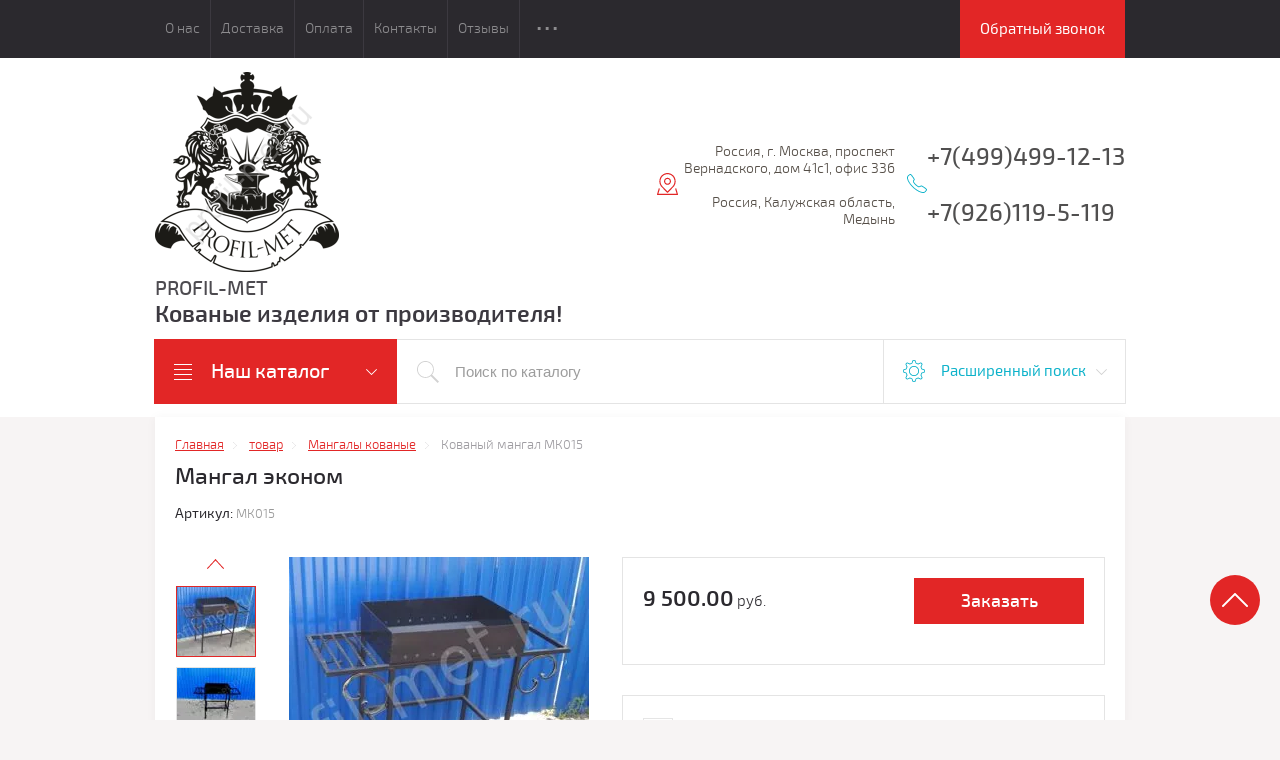

--- FILE ---
content_type: text/html; charset=utf-8
request_url: https://profil-met.ru/magazin/product/kovanyy-mangal-3
body_size: 14537
content:

	<!doctype html>
<html lang="ru">
<head>
<meta charset="utf-8">


<meta name="robots" content="all"/>


<title>Кованый мангал 60х40х85</title>
<meta name="description" content="Кованый мангал эконом класса от производителя профил мет">
<meta name="keywords" content="Кованый мангал 60х40х85, мангальчик кованый, мангал сварной, мангал металлический"><meta name="SKYPE_TOOLBAR" content="SKYPE_TOOLBAR_PARSER_COMPATIBLE">
<meta name="viewport" content="width=device-width, initial-scale=1.0, maximum-scale=1.0, user-scalable=no">
<meta name="format-detection" content="telephone=no">
<meta http-equiv="x-rim-auto-match" content="none">
<meta id="themeColor" name="theme-color" content="">
<link rel="stylesheet" href="/g/css/styles_articles_tpl.css">
<link rel="stylesheet" href="/t/images/css/styles_dop.css">
<script src="/g/libs/jquery/1.10.2/jquery.min.js"></script>
<meta name="yandex-verification" content="dbc7abba29b27a3b" />

            <!-- 46b9544ffa2e5e73c3c971fe2ede35a5 -->
            <script src='/shared/s3/js/lang/ru.js'></script>
            <script src='/shared/s3/js/common.min.js'></script>
        <link rel='stylesheet' type='text/css' href='/shared/s3/css/calendar.css' /><link rel='stylesheet' type='text/css' href='/shared/highslide-4.1.13/highslide.min.css'/>
<script type='text/javascript' src='/shared/highslide-4.1.13/highslide.packed.js'></script>
<script type='text/javascript'>
hs.graphicsDir = '/shared/highslide-4.1.13/graphics/';
hs.outlineType = null;
hs.showCredits = false;
hs.lang={cssDirection:'ltr',loadingText:'Загрузка...',loadingTitle:'Кликните чтобы отменить',focusTitle:'Нажмите чтобы перенести вперёд',fullExpandTitle:'Увеличить',fullExpandText:'Полноэкранный',previousText:'Предыдущий',previousTitle:'Назад (стрелка влево)',nextText:'Далее',nextTitle:'Далее (стрелка вправо)',moveTitle:'Передвинуть',moveText:'Передвинуть',closeText:'Закрыть',closeTitle:'Закрыть (Esc)',resizeTitle:'Восстановить размер',playText:'Слайд-шоу',playTitle:'Слайд-шоу (пробел)',pauseText:'Пауза',pauseTitle:'Приостановить слайд-шоу (пробел)',number:'Изображение %1/%2',restoreTitle:'Нажмите чтобы посмотреть картинку, используйте мышь для перетаскивания. Используйте клавиши вперёд и назад'};</script>
<link rel="icon" href="/favicon.svg" type="image/svg+xml">

<!--s3_require-->
<link rel="stylesheet" href="/g/basestyle/1.0.1/user/user.css" type="text/css"/>
<link rel="stylesheet" href="/g/basestyle/1.0.1/user/user.blue.css" type="text/css"/>
<script type="text/javascript" src="/g/basestyle/1.0.1/user/user.js" async></script>
<!--/s3_require-->

<!--s3_goal-->
<script src="/g/s3/goal/1.0.0/s3.goal.js"></script>
<script>new s3.Goal({map:{"195803":{"goal_id":"195803","object_id":"3333003","event":"submit","system":"metrika","label":"zamerschik","code":"anketa"},"196203":{"goal_id":"196203","object_id":"2924603","event":"submit","system":"metrika","label":"callback_order","code":"anketa"},"196403":{"goal_id":"196403","object_id":"8918203","event":"submit","system":"metrika","label":"rassylka","code":"anketa"},"196603":{"goal_id":"196603","object_id":"8918403","event":"submit","system":"metrika","label":"one_click","code":"anketa"}}, goals: [], ecommerce:[]});</script>
<!--/s3_goal-->

			
		
		
		
			<link rel="stylesheet" type="text/css" href="/g/shop2v2/default/css/theme.less.css">		
			<script type="text/javascript" src="/g/printme.js"></script>
		<script type="text/javascript" src="/g/shop2v2/default/js/tpl.js"></script>
		<script type="text/javascript" src="/g/shop2v2/default/js/baron.min.js"></script>
		
			<script type="text/javascript" src="/g/shop2v2/default/js/shop2.2.js"></script>
		
	<script type="text/javascript">shop2.init({"productRefs": {"225631403":{"zamer":{"cbb6d4d74e6f24c9a5ef10da2c7914e1":["274466603"]},"gabarit":{"1,1x0,85x0,4":["274466603"]},"product_img_title":{"\u043c\u0430\u043d\u0433\u0430\u043b \u043c\u043a015":["274466603"]},"product_img_alt":{"\u041a\u043e\u0432\u0430\u043d\u044b\u0439 \u043c\u0430\u043d\u0433\u0430\u043b":["274466603"]},"l":{"1.1":["274466603"]},"s":{"0.85":["274466603"]},"h":{"0.4":["274466603"]}},"221667803":{"gabarit":{"3,6\u00d71,5 (1,8 \u043f\u0438\u043a\u0430)":["270118203"]},"kalitka":{"0,9\u00d71,5":["270118203"]}},"227265803":{"gabarit":{"2,00x1,80x2,50":["276467403"]}},"227267803":{"gabarit":{"1 \u043a\u0432.\u043c.":["276469403"]}},"898630203":{"gabarit":{"1,2x0,35x2":["1036176603"]}}},"apiHash": {"getPromoProducts":"19040fcc7b6468f756aa6786af134d6c","getSearchMatches":"3bbae6f457621e3858fd039bbc503fca","getFolderCustomFields":"a8c8a9f7f3626506d17c87dc8948cada","getProductListItem":"2df44540839d4c4c919381eeea47c41d","cartAddItem":"bb1789a3c6ff4df4010b170c46cd3144","cartRemoveItem":"e22b95176fef89cba9eab77bb6bb3f16","cartUpdate":"7c585d18d896717ff91a7ca35172b791","cartRemoveCoupon":"543b9661169011e00f17036207cfcef1","cartAddCoupon":"5a717f89b7f9e915adb78e45cbbc9f4b","deliveryCalc":"bf7b449f81f8ad544971ab5eaf5273d9","printOrder":"4617fda21c486fa8e87ec49b54b25137","cancelOrder":"55c488bdf453a95a583b565080deb557","cancelOrderNotify":"67ffd2359208622f34a1bf250202208f","repeatOrder":"ab862bd14a683d96e9256459703b6cc7","paymentMethods":"3c378ea65e0ea716d35ec6aafedf1b95","compare":"f9a83a34e7147f9696a674661d9cf1f2"},"hash": null,"verId": 69340,"mode": "product","step": "","uri": "/magazin","IMAGES_DIR": "/d/","my": {"list_picture_enlarge":true,"accessory":"\u0410\u043a\u0441\u0441\u0435\u0441\u0441\u0443\u0430\u0440\u044b","kit":"\u041d\u0430\u0431\u043e\u0440","recommend":"\u0420\u0435\u043a\u043e\u043c\u0435\u043d\u0434\u0443\u0435\u043c\u044b\u0435","similar":"\u041f\u043e\u0445\u043e\u0436\u0438\u0435","modification":"\u041c\u043e\u0434\u0438\u0444\u0438\u043a\u0430\u0446\u0438\u0438","unique_values":true,"pricelist_options_toggle":true,"mode_catalog":true,"lazy_load_subpages":true},"shop2_cart_order_payments": 3,"cf_margin_price_enabled": 0,"maps_yandex_key":"","maps_google_key":""});</script>
<style type="text/css">.product-item-thumb {width: 180px;}.product-item-thumb .product-image, .product-item-simple .product-image {height: 160px;width: 180px;}.product-item-thumb .product-amount .amount-title {width: 84px;}.product-item-thumb .product-price {width: 130px;}.shop2-product .product-side-l {width: 300px;}.shop2-product .product-image {height: 300px;width: 300px;}.shop2-product .product-thumbnails li {width: 90px;height: 90px;}</style>

     <link rel="stylesheet" href="/t/v163/images/theme1/theme.scss.css">
<!--[if lt IE 10]>
<script src="/g/libs/ie9-svg-gradient/0.0.1/ie9-svg-gradient.min.js"></script>
<script src="/g/libs/jquery-placeholder/2.0.7/jquery.placeholder.min.js"></script>
<script src="/g/libs/jquery-textshadow/0.0.1/jquery.textshadow.min.js"></script>
<script src="/g/s3/misc/ie/0.0.1/ie.js"></script>
<![endif]-->
<!--[if lt IE 9]>
<script src="/g/libs/html5shiv/html5.js"></script>
<![endif]-->
<link rel="stylesheet" href="/t/v163/images/css/site.addons.scss.css">
<link rel="stylesheet" href="/t/v163/images/css/popover_styles.scss.css">
<script src="/t/v163/images/js/seo_dop.js"></script>
<link rel="stylesheet" href="/t/v163/images/css/seo_addons.scss.css">
</head>
<body>
	<div class="top-line-wr">
		<div class="top-line-in">
			<div class="menu-top-wr">
				<div class="menu-top-btn"></div>
				<div class="menu-top-in">
					<div class="menu-blocks">
					<div class="menu-top-btn active"><span>Закрыть</span></div>
											<ul class="menu-top desktopMenu"><li><a href="/o-nas" >О нас</a></li><li><a href="/dostavka" >Доставка</a></li><li><a href="/oplata" >Оплата</a></li><li><a href="/kontakty" >Контакты</a></li><li><a href="/otzyvy" >Отзывы</a></li><li><a href="/montazhnye-raboty" >Монтажные работы</a></li><li><a href="/nashi-raboty" >Наши работы</a></li><li><a href="/prays-list-optovikaam" >Прайс лист опт</a></li></ul>						<div class="mobileMenu-wrap">
		                    <ul class="menu-top mobileMenu">
																																				<li ><a  href="/o-nas">О нас</a>
																																																																																					</li>
																																																	<li ><a  href="/dostavka">Доставка</a>
																																																																																					</li>
																																																	<li ><a  href="/oplata">Оплата</a>
																																																																																					</li>
																																																	<li ><a  href="/kontakty">Контакты</a>
																																																																																					</li>
																																																	<li ><a  href="/otzyvy">Отзывы</a>
																																																																																					</li>
																																																	<li ><a  href="/montazhnye-raboty">Монтажные работы</a>
																																																																																					</li>
																																																	<li ><a  href="/nashi-raboty">Наши работы</a>
																																																																																					</li>
																																																	<li ><a  href="/prays-list-optovikaam">Прайс лист опт</a>
																																																														</li>
							</ul>
						</div>
										</div>
				</div>
			</div>
			<div class="top-line-right">
												<a href="#" class="callback">
								Обратный звонок
							</a>
																	</div>
		</div>
	</div>
	
	<script>
		var panelColor = $('.top-line-wr').css('backgroundColor');
		$('#themeColor').attr('content', panelColor);
	</script>
	
	
	<div class="site-wrapper">
		<header role="banner" class="site-header">
			<div class="site-header-in">
				<div class="company-block clear-self">
											<a class="comapany-logo" href="http://profil-met.ru"  title="На главную страницу"><img src=/thumb/2/4-uF2rkmjeeVBUrEtYHQyg/300r200/d/logo_f2.png alt="PROFIL-MET"></a>
										<div class="comapany-name-wr">
						<div class="comapany-name">
							<a href="http://profil-met.ru"  title="На главную страницу">PROFIL-MET</a>						</div>
						<div class="company-activity">Кованые изделия от производителя!</div>					</div>
				</div>
				<div class="company-contacts">
										<div class="top-address "><span class="address-ico"></span><div class="top-address-block">Россия, г. Москва, проспект Вернадского, дом 41с1, офис 336</div><br/><div class="top-address-block">Россия, Калужская область, Медынь</div>					</div>
															<div class="top-phone">
						<span class="phone-ico"></span>
						<div class="top-phone-block">
													<div><a href="tel:+7(499)499-12-13">+7(499)499-12-13</a></div><br/>
													<div><a href="tel:+7(926)119-5-119">+7(926)119-5-119</a></div><br/>
												</div>
					</div>
										
				</div>
			</div>
		</header> <!-- .site-header -->
		<div class="search-panel-wr clear-self">
			<div class="search-panel-in clear-self">
								<div class="search-panel-left">
					<div class="left-categor-wrapper">
						<div class="left-categor-title">Наш каталог</div>
						<div class="left-nav">
							<div class="left-nav-inner mobile">
								<div class="left-categor-title">Наш каталог</div>
								<div class="waSlideCateg-nav">
									<ul class="left-categor">
																					 											 											 											 																					 												  												  													   <li ><a href="/magazin/folder/kacheli-kovanye">Качели кованые</a>
												  											 											 											 											 																					 												  													   															</li>
																												   												  												  													   <li ><a href="/magazin/folder/mangaly-kovanye">Мангалы кованые</a>
												  											 											 											 											 																					 												  													   															</li>
																												   												  												  													   <li ><a href="/magazin/folder/skameyki-kovanye">Скамейки кованые</a>
												  											 											 											 											 																					 												  													   															</li>
																												   												  												  													   <li ><a href="/magazin/folder/kovanye-mostiki">Кованые мостики</a>
												  											 											 											 											 																					 												  													   															</li>
																												   												  												  													   <li ><a href="/magazin/folder/krylco-iz-metalla">Крыльцо из металла</a>
												  											 											 											 											 																					 												  													   															</li>
																												   												  												  													   <li ><a href="/magazin/folder/kozyrki-kovannye">Козырьки кованые</a>
												  											 											 											 											 																					 												  													   															</li>
																												   												  												  													   <li ><a href="/magazin/folder/stoly-kovanyye">Столы кованые</a>
												  											 											 											 											 																					 												  													   															</li>
																												   												  												  													   <li ><a href="/magazin/folder/loft-mebel">Лофт мебель</a>
												  											 											 											 											 																					 												  													   															</li>
																												   												  												  													   <li ><a href="/magazin/folder/besedki-kovannye">Беседки кованые</a>
												  											 											 											 											 																					 												  													   															</li>
																												   												  												  													   <li ><a href="/magazin/folder/kovanye-perila">Кованые перила</a>
												  											 											 											 											 																					 												  													   															</li>
																												   												  												  													   <li ><a href="/magazin/folder/stoly-i-stulya-kovannye">Стулья кованые и банкетки</a>
												  											 											 											 											 																					 												  													   															</li>
																												   												  												  													   <li ><a href="/magazin/folder/kovanaya-arka">Кованая арка</a>
												  											 											 											 											 																					 												  													   															</li>
																												   												  												  													   <li ><a href="/magazin/folder/kovanye-kresla-kachalki">Кованые кресла-качалки</a>
												  											 											 											 											 																					 												  													   															</li>
																												   												  												  													   <li ><a href="/magazin/folder/gazovyye-yashchiki">Газовые ящики</a>
												  											 											 											 											 																					 												  													   															</li>
																												   												  												  													   <li ><a href="/magazin/folder/kovanyye-urny">Кованые урны</a>
												  											 											 											 											 																					 												  													   															</li>
																												   												  												  													   <li ><a href="/magazin/folder/navesy-iz-polikorbanata">Навесы из поликарбоната</a>
												  											 											 											 											 																					 												  													   															</li>
																												   												  												  													   <li ><a href="/magazin/folder/otkatnyye-vorota">Откатные ворота</a>
												  											 											 											 											 																					 												  													   															</li>
																												   												  												  													   <li ><a href="/magazin/folder/kovanye-vorota">Кованые ворота</a>
												  											 											 											 											 																					 												  													   															</li>
																												   												  												  													   <li ><a href="/magazin/folder/teplicy-iz-polikorbanata">Теплицы из поликарбоната</a>
												  											 											 											 											 																					 												  													   															</li>
																												   												  												  													   <li ><a href="/magazin/folder/drovnitsy">Дровницы</a>
												  											 											 											 											 																														</li>
									</ul>
								</div>
							</div>
							<div class="left-nav-inner desktop">
								<ul class="left-categor"><li><a href="/magazin/folder/kacheli-kovanye" >Качели кованые</a></li><li class="opened active"><a href="/magazin/folder/mangaly-kovanye" >Мангалы кованые</a></li><li><a href="/magazin/folder/skameyki-kovanye" >Скамейки кованые</a></li><li><a href="/magazin/folder/kovanye-mostiki" >Кованые мостики</a></li><li><a href="/magazin/folder/krylco-iz-metalla" >Крыльцо из металла</a></li><li><a href="/magazin/folder/kozyrki-kovannye" >Козырьки кованые</a></li><li><a href="/magazin/folder/stoly-kovanyye" >Столы кованые</a></li><li><a href="/magazin/folder/loft-mebel" >Лофт мебель</a></li><li><a href="/magazin/folder/besedki-kovannye" >Беседки кованые</a></li><li><a href="/magazin/folder/kovanye-perila" >Кованые перила</a></li><li><a href="/magazin/folder/stoly-i-stulya-kovannye" >Стулья кованые и банкетки</a></li><li><a href="/magazin/folder/kovanaya-arka" >Кованая арка</a></li><li><a href="/magazin/folder/kovanye-kresla-kachalki" >Кованые кресла-качалки</a></li><li><a href="/magazin/folder/gazovyye-yashchiki" >Газовые ящики</a></li><li><a href="/magazin/folder/kovanyye-urny" >Кованые урны</a></li><li><a href="/magazin/folder/navesy-iz-polikorbanata" >Навесы из поликарбоната</a></li><li><a href="/magazin/folder/otkatnyye-vorota" >Откатные ворота</a></li><li><a href="/magazin/folder/kovanye-vorota" >Кованые ворота</a></li><li><a href="/magazin/folder/teplicy-iz-polikorbanata" >Теплицы из поликарбоната</a></li><li><a href="/magazin/folder/drovnitsy" >Дровницы</a></li></ul>
							</div>
						</div>
					</div>
				</div>
								<div class="search-panel-right">
					<div class="site-search-wr ">
						<form action="/magazin/search" method="get" enctype="multipart/form-data" class="site-search-form clear-self">
							<input type="submit" class="search-but" value=""/>
							<input type="text" class="search-text" name="s[name]" onBlur="this.placeholder=this.placeholder==''?'Поиск по каталогу':this.placeholder" onFocus="this.placeholder=this.placeholder=='Поиск по каталогу'?'':this.placeholder;" placeholder="Поиск по каталогу" />
						<re-captcha data-captcha="recaptcha"
     data-name="captcha"
     data-sitekey="6LddAuIZAAAAAAuuCT_s37EF11beyoreUVbJlVZM"
     data-lang="ru"
     data-rsize="invisible"
     data-type="image"
     data-theme="light"></re-captcha></form>
					</div>
					<div class="shop-search-block">
	                	<div class="shop-search-btn">Расширенный поиск</div>
							
    
<div class="search-online-store">

	<div class="block-body">
		<form class="dropdown" action="/magazin/search" enctype="multipart/form-data">
			<input type="hidden" name="sort_by" value="">
			
							<div class="field select folder-field">
					<span class="field-title">Выберите категорию:</span><br>
					<select name="s[folder_id]" id="s[folder_id]">
						<option value="">Все</option>
																											                            <option value="72062803" >
	                                 Качели кованые
	                            </option>
	                        														                            <option value="72061003" >
	                                 Мангалы кованые
	                            </option>
	                        														                            <option value="72062603" >
	                                 Скамейки кованые
	                            </option>
	                        														                            <option value="72062203" >
	                                 Кованые мостики
	                            </option>
	                        														                            <option value="222429701" >
	                                 Крыльцо из металла
	                            </option>
	                        														                            <option value="72061403" >
	                                 Козырьки кованые
	                            </option>
	                        														                            <option value="376390403" >
	                                 Столы кованые
	                            </option>
	                        														                            <option value="37487101" >
	                                 Лофт мебель
	                            </option>
	                        														                            <option value="72061603" >
	                                 Беседки кованые
	                            </option>
	                        														                            <option value="72060603" >
	                                 Кованые перила
	                            </option>
	                        														                            <option value="72062403" >
	                                 Стулья кованые и банкетки
	                            </option>
	                        														                            <option value="205607507" >
	                                 Кованая арка
	                            </option>
	                        														                            <option value="72063203" >
	                                 Кованые кресла-качалки
	                            </option>
	                        														                            <option value="153122603" >
	                                 Газовые ящики
	                            </option>
	                        														                            <option value="158820003" >
	                                 Кованые урны
	                            </option>
	                        														                            <option value="72062003" >
	                                 Навесы из поликарбоната
	                            </option>
	                        														                            <option value="340573403" >
	                                 Откатные ворота
	                            </option>
	                        														                            <option value="72066003" >
	                                 Кованые ворота
	                            </option>
	                        														                            <option value="72061803" >
	                                 Теплицы из поликарбоната
	                            </option>
	                        														                            <option value="153704403" >
	                                 Дровницы
	                            </option>
	                        											</select>
				</div>

				<div id="shop2_search_custom_fields"></div>
			
			            <div class="row search_price range_slider_wrapper">
                <div class="row-title">Цена (руб.)</div>
                <div class="price_range_title clear-self">
                	<div class="price_range_title_left">от</div>
                	<div class="price_range_title_right">до</div>
                </div>
                <div class="price_range clear-self">
                    <input name="s[price][min]" type="text" size="5" class="small low" value="0" />
                    <input name="s[price][max]" type="text" size="5" class="small hight" data-max="200000" value="200000" />
                </div>
                <div class="input_range_slider"></div>
            </div>
            
							<div class="field text">
					<label class="field-title" for="s[name]">Название:</label><br>
					<label class="input"><input type="text" name="s[name]" id="s[name]" value=""></label>
				</div>
			
							<div class="field text">
					<label class="field-title" for="s[article">Артикул:</label><br>
					<label class="input"><input type="text" name="s[article]" id="s[article" value=""></label>
				</div>
			
							<div class="field text">
					<label class="field-title" for="search_text">Текст:</label><br>
					<label class="input"><input type="text" name="search_text" id="search_text"  value=""></label>
				</div>
			
						<div id="shop2_search_global_fields">
				
																			</div>
						
							<div class="field select">
					<span class="field-title">Производитель:</span><br>
					<select name="s[vendor_id]">
						<option value="">Все</option>          
	                    	                        <option value="18163803" >came</option>
	                    	                        <option value="38251905" >profil-met</option>
	                    	                        <option value="2708403" >Профиль</option>
	                    					</select>
				</div>
						
			
						
						
											    <div class="field">
				        <div class="field-title">Новинка:</div>
				            				            <select name="s[flags][2]">
				            <option value="">Все</option>
				            <option value="1">да</option>
				            <option value="0">нет</option>
				        </select>
				    </div>
		    												    <div class="field">
				        <div class="field-title">Спецпредложение:</div>
				            				            <select name="s[flags][1]">
				            <option value="">Все</option>
				            <option value="1">да</option>
				            <option value="0">нет</option>
				        </select>
				    </div>
		    				
							<div class="field select">
					<span class="field-title">Результатов на странице:</span>
					<select name="s[products_per_page]">
									            				            				            <option value="5">5</option>
			            				            				            <option value="20" selected="selected">20</option>
			            				            				            <option value="35">35</option>
			            				            				            <option value="50">50</option>
			            				            				            <option value="65">65</option>
			            				            				            <option value="80">80</option>
			            				            				            <option value="95">95</option>
			            					</select>
				</div>
			
			<div class="submit">
				<button type="submit" class="search-btn btn-variant1">Найти</button>
			</div>
		<re-captcha data-captcha="recaptcha"
     data-name="captcha"
     data-sitekey="6LddAuIZAAAAAAuuCT_s37EF11beyoreUVbJlVZM"
     data-lang="ru"
     data-rsize="invisible"
     data-type="image"
     data-theme="light"></re-captcha></form>
	</div>
</div><!-- Search Form -->	                </div>
				</div>
			</div>
		</div>
								<div class="site-container clear-self">
						
			<main role="main" class="site-main">
				<div class="site-main__inner backFon" style="margin-top: 0;margin-right: 0;">
										<div class="path-wrapper">
						<div itemscope="" itemtype="https://schema.org/BreadcrumbList" class="site-path"><span itemscope="" itemprop="itemListElement" itemtype="https://schema.org/ListItem"><a itemprop="item" href="/"><span itemprop="name"><span>Главная</span></span><meta itemprop="position" content="1"></a></span> <span itemscope="" itemprop="itemListElement" itemtype="https://schema.org/ListItem"><a itemprop="item" href="/magazin"><span itemprop="name"><span>товар</span></span><meta itemprop="position" content="2"></a></span> <span itemscope="" itemprop="itemListElement" itemtype="https://schema.org/ListItem"><a itemprop="item" href="/magazin/folder/mangaly-kovanye"><span itemprop="name"><span>Мангалы кованые</span></span><meta itemprop="position" content="2"></a></span> <span>Кованый мангал МК015</span></div>					</div>
										<h1>Мангал эконом</h1>
	<div class="shop2-cookies-disabled shop2-warning hide"></div>
	
	
	
				    
				
				    
				
				    
		
					<div class="shop2-product-mode-wr">
	<form 
		method="post" 
		action="/magazin?mode=cart&amp;action=add" 
		accept-charset="utf-8"
		class="product-shop2 clear-self">

		<input type="hidden" name="kind_id" value="274466603"/>
		<input type="hidden" name="product_id" value="225631403"/>
		<input type="hidden" name="meta" value='{&quot;gabarit&quot;:&quot;1,1x0,85x0,4&quot;,&quot;product_img_title&quot;:&quot;\u043c\u0430\u043d\u0433\u0430\u043b \u043c\u043a015&quot;,&quot;product_img_alt&quot;:&quot;\u041a\u043e\u0432\u0430\u043d\u044b\u0439 \u043c\u0430\u043d\u0433\u0430\u043b&quot;,&quot;l&quot;:&quot;1.1&quot;,&quot;s&quot;:&quot;0.85&quot;,&quot;h&quot;:&quot;0.4&quot;}'/>
		
		
	
					
	
	
					<div class="shop2-product-article"><span>Артикул:</span> МК015</div>
	
			<div class="product-side-wr">
			<div class="product-l-side-wr">
				<div class="product-l-side">
					<div class="product-image" title="Кованый мангал МК015">
												<figure itemprop="associatedMedia">
							<a href="/d/mk015.jpg" itemprop="contentUrl" data-size="800x582">
			                  <img src="/thumb/2/FBw0PTBuCbm4V22W8C_rSg/300r300/d/mk015.jpg" alt="Кованый мангал" title="мангал мк015"  />
			                </a>
			            </figure>
		                		                						<figure itemprop="associatedMedia">
		                   <a href="/d/мангал_сварной_60х40х85.jpg" style="display: none;" itemprop="contentUrl" data-size="800x582">
		                        <img src="/thumb/2/upjE9LgMFII35dHaprD_-g/300r300/d/%D0%BC%D0%B0%D0%BD%D0%B3%D0%B0%D0%BB_%D1%81%D0%B2%D0%B0%D1%80%D0%BD%D0%BE%D0%B9_60%D1%8540%D1%8585.jpg" alt="Кованый мангал" title="мангал мк015" />
		                    </a>
		                </figure>
		                						<figure itemprop="associatedMedia">
		                   <a href="/d/мангал_сварной.jpg" style="display: none;" itemprop="contentUrl" data-size="800x582">
		                        <img src="/thumb/2/8lncmfamJ6xQI0govIzKlw/300r300/d/%D0%BC%D0%B0%D0%BD%D0%B3%D0%B0%D0%BB_%D1%81%D0%B2%D0%B0%D1%80%D0%BD%D0%BE%D0%B9.jpg" alt="Кованый мангал" title="мангал мк015" />
		                    </a>
		                </figure>
		                	                </div>
	                
		            		            <div class="product-thumbnails-wr">
		                <ul class="product-thumbnails">
		                    		                    <li class="active"><a href="/d/mk015.jpg" class="active">
		                      <img src="/thumb/2/1NJxaMIAm-YoLXbVMEEWyQ/78r78/d/mk015.jpg" alt="Кованый мангал" title="мангал мк015" />
		                    </a>
		                    		                    		                        <li>
		                            <a href="/d/мангал_сварной_60х40х85.jpg">
		                                <img src="/thumb/2/URfq2-JxBdQws5wPUdOCiA/78r78/d/%D0%BC%D0%B0%D0%BD%D0%B3%D0%B0%D0%BB_%D1%81%D0%B2%D0%B0%D1%80%D0%BD%D0%BE%D0%B9_60%D1%8540%D1%8585.jpg" alt="Кованый мангал" title="мангал мк015" />
		                            </a>
		                        </li>
		                    		                        <li>
		                            <a href="/d/мангал_сварной.jpg">
		                                <img src="/thumb/2/baoPctWgByo20ndaKJ18ZQ/78r78/d/%D0%BC%D0%B0%D0%BD%D0%B3%D0%B0%D0%BB_%D1%81%D0%B2%D0%B0%D1%80%D0%BD%D0%BE%D0%B9.jpg" alt="Кованый мангал" title="мангал мк015" />
		                            </a>
		                        </li>
		                    		                </ul>
		            </div>
		            				</div>
							</div>

			<div class="product-r-side">
				<div class="product-r-side-top">
					

											<div class="add-form-wr">
							<div class="add-form-left">
								<div class="product-price">
										
										<div class="price-current">
		<strong>9&nbsp;500.00</strong> руб.			</div>
								</div>
								
				

							</div>
							<div class="product-btn">
								
	<div class="btn-variant1 catalog-btn"><span>Заказать</span></div>

															</div>
						</div>
									</div>
				
									    <div class="new_flags" style="padding: 0 0 10px;">
					        					    </div>
					

				<div class="details-product">
							            		            <div class="product-compare-wr">
			<div class="product-compare">
			<label>
				<input type="checkbox" value="274466603"/>
				Добавить к сравнению
			</label>
		</div>
		
</div>

					
 
		
			<ul class="product-options"><li class="even"><div class="option-title">Производитель:</div><div class="option-body"><a href="/magazin/vendor/2708403">Профиль</a></div></li><li class="odd"><div class="option-title">Длина</div><div class="option-body">1.1 м</div></li><li class="even"><div class="option-title">Ширина</div><div class="option-body">0.85 м</div></li><li class="odd"><div class="option-title">Высота</div><div class="option-body">0.4 м</div></li></ul>
	
				</div>
									<div class="yashare">
						<script type="text/javascript" src="https://yandex.st/share/share.js" charset="utf-8"></script>
						
						<style type="text/css">
							div.yashare span.b-share a.b-share__handle img,
							div.yashare span.b-share a.b-share__handle span {
								background-image: url("https://yandex.st/share/static/b-share-icon.png");
							}
						</style>
						
												
						<script type="text/javascript">(function() {
						  if (window.pluso)if (typeof window.pluso.start == "function") return;
						  if (window.ifpluso==undefined) { window.ifpluso = 1;
						    var d = document, s = d.createElement('script'), g = 'getElementsByTagName';
						    s.type = 'text/javascript'; s.charset='UTF-8'; s.async = true;
						    s.src = ('https:' == window.location.protocol ? 'https' : 'http')  + '://share.pluso.ru/pluso-like.js';
						    var h=d[g]('body')[0];
						    h.appendChild(s);
						  }})();</script>
					  	
						<div class="pluso" data-background="transparent" data-options="medium,square,line,horizontal,nocounter,theme=04" data-services="vkontakte,odnoklassniki,facebook,twitter,google"></div>
					</div>
							</div>
		</div>
	<re-captcha data-captcha="recaptcha"
     data-name="captcha"
     data-sitekey="6LddAuIZAAAAAAuuCT_s37EF11beyoreUVbJlVZM"
     data-lang="ru"
     data-rsize="invisible"
     data-type="image"
     data-theme="light"></re-captcha></form><!-- Product -->
		



	<div id="product_tabs" class="shop-product-data">
					<ul class="shop-product-tabs">
				<li class="active-tab"><a href="#shop2-tabs-999">Описание</a></li><li ><a href="#shop2-tabs-1"><span>Параметры</span></a></li><li ><a href="#shop2-tabs-11"><span>Обратный звонок</span></a></li><li ><a href="#shop2-tabs-50">Оплата</a></li><li ><a href="#shop2-tabs-51">Доставка</a></li>
			</ul>

						<div class="shop-product-desc">
								<div class="desc-area active-area" id="shop2-tabs-999">
					<div class="desc-area-body">
						<p>Купив премиальный кованый мангал, вы получаете неповторимый дизайн, высокое качество, вековую надежность. Толщина стенки составляет внушительные 4 мм. Данный мангал изготавливается лучшими мастерами компании profil-met , что подтверждает высокое качество кованого изделия. &nbsp;</p>
					</div>
					<div class="shop2-clear-container"></div>
				</div>
								
								<div class="desc-area " id="shop2-tabs-1">
					<div class="shop2-product-params"><div class="product-params-tr even"><div class="product-params-title">Длина</div><div class="product-params-body">1.1 м</div></div><div class="product-params-tr odd"><div class="product-params-title">Ширина</div><div class="product-params-body">0.85 м</div></div><div class="product-params-tr even"><div class="product-params-title">Высота</div><div class="product-params-body">0.4 м</div></div></div>
					<div class="shop2-clear-container"></div>
				</div>
								
								
				
													
				<div class="desc-area " id="shop2-tabs-11"><p>Выезд замерщика обговаривается по телефону<br />
Вы можете <a href="/obratnyy-zvonok">заказать обратный звонок</a>.</p>

<p><a href="/obratnyy-zvonok"><img alt="Обратный звонок" class="mce-s3-button" src="/thumb/2/vg1F8lx5DtXNWqGJHbEXxw/r/d/buttons%2F1158403.png" /></a></p><div class="shop2-clear-container"></div></div>
				
				
				<div class="desc-area " id="shop2-tabs-01">
                                        <div class="shop2-clear-container"></div>
                </div>
                
													
							<div class="desc-area html_block " id="shop2-tabs-50">
								<p>Предлагаем нашим клиентам удобные способы оплаты заказов:&nbsp;</p>

<ul>
	<li>Оплата наличными</li>
	<li>Оплата по безналичному расчету</li>
</ul>
															</div>
														
							<div class="desc-area html_block " id="shop2-tabs-51">
								<p>Ознакомьтесь с условиями доставки заказов:</p>

<ul>
	<li>Доставка рассчитывается индивидуально, стоимость от 1500 рублей.</li>
	<li>Доставка приобретаемых изделий осуществляется &laquo;до места выгрузки&raquo;.</li>
	<li>Доставка осуществляется транспортом компании, а также транспортными компаниями.</li>
	<li>Доставка осуществляется в течении от 1 до 10 дней с момента подтверждения заказа (при наличии товара на складе). Наши менеджеры согласуют с Вами дату и время доставки.</li>
	<li>Самовывоз осуществляется по адресу: Россия, Калужская область, с. Адуево</li>
</ul>
															</div>
																</div><!-- Product Desc -->
		
				<div class="shop2-clear-container"></div>
	</div>
</div>
<div class="collection-wrap">
		
			<h4 class="shop2-collection-header">
							Похожие
					</h4>
		<div class="shop2-group-kinds">
								
<div class="shop-kind-item">
				<div class="shop-kind-top">
				<div class="kind-image">
										<a href="/magazin/product/vorota-kovannye-pryamye-v009"><img src="/thumb/2/Hkj4kZ_HjDUAMD9T651ImA/80r80/d/vorota__007.jpg" alt="Ворота кованые прямые в009" title="Ворота кованые прямые в009" /></a>
									</div>
				<div class="kind-name">
					<a href="/magazin/product/vorota-kovannye-pryamye-v009">Ворота кованые прямые в009</a>
						                <div class="vendor-name">
						<a href="/magazin/vendor/2708403">Профиль</a>
	                </div>
									</div>
			</div>
			<div class="kind-details">
									<div class="product-price">
							
						
							<div class="price-current">
		<strong>44&nbsp;000.00</strong> руб.			</div>
						
																	</div>
							</div>

	</div>								
<div class="shop-kind-item">
				<div class="shop-kind-top">
				<div class="kind-image">
										<a href="/magazin/product/kovanyy-mangal-kareta-m019"><img src="/thumb/2/IQaGa1WXZB4YOKgvaDTADg/80r80/d/%D0%BE%D1%81%D0%BD.JPG.jpg" alt="Кованый мангал МК021 &quot;Карета&quot;" title="Кованый мангал МК021 &quot;Карета&quot;" /></a>
									</div>
				<div class="kind-name">
					<a href="/magazin/product/kovanyy-mangal-kareta-m019">Кованый мангал МК021 "Карета"</a>
						                <div class="vendor-name">
						<a href="/magazin/vendor/2708403">Профиль</a>
	                </div>
									</div>
			</div>
			<div class="kind-details">
									<div class="product-price">
							
						
							<div class="price-current">
		<strong>65&nbsp;000.00</strong> руб.			</div>
						
																	</div>
							</div>

	</div>								
<div class="shop-kind-item">
				<div class="shop-kind-top">
				<div class="kind-image">
										<a href="/magazin/product/kovanyy-zabor-sekciya-rabica"><img src="/thumb/2/uMxFX9stCXO8jJKNt2npiQ/80r80/d/zabor__4.jpg" alt="Кованый забор (секция рабица) кз004" title="Кованый забор (секция рабица) кз004" /></a>
									</div>
				<div class="kind-name">
					<a href="/magazin/product/kovanyy-zabor-sekciya-rabica">Кованый забор (секция рабица) кз004</a>
						                <div class="vendor-name">
						<a href="/magazin/vendor/2708403">Профиль</a>
	                </div>
									</div>
			</div>
			<div class="kind-details">
									<div class="product-price">
							
						
							<div class="price-current">
		<strong>3&nbsp;500.00</strong> руб.			</div>
						
																	</div>
							</div>

	</div>								
<div class="shop-kind-item">
				<div class="shop-kind-top">
				<div class="kind-image">
										<a href="/magazin/product/kozyrek-kovanyy-kk025"><img src="/thumb/2/puxaf1oijy7EnDJ59iV8WA/80r80/d/SAM__1861.jpg" alt="Козырек кованый кк025" title="Козырек кованый кк025" /></a>
									</div>
				<div class="kind-name">
					<a href="/magazin/product/kozyrek-kovanyy-kk025">Козырек кованый кк025</a>
						                <div class="vendor-name">
						<a href="/magazin/vendor/2708403">Профиль</a>
	                </div>
									</div>
			</div>
			<div class="kind-details">
									<div class="product-price">
							
						
							<div class="price-current">
		<strong>45&nbsp;000.00</strong> руб.			</div>
						
																	</div>
							</div>

	</div>								
<div class="shop-kind-item">
				<div class="shop-kind-top">
				<div class="kind-image">
										<a href="/magazin/product/okonnaya-reshetka-or004"><img src="/thumb/2/r_Edpau8wMNF1MYg6glZoA/80r80/d/reshotki__5.jpg" alt="Оконная решетка ор004" title="Оконная решетка ор004" /></a>
									</div>
				<div class="kind-name">
					<a href="/magazin/product/okonnaya-reshetka-or004">Оконная решетка ор004</a>
						                <div class="vendor-name">
						<a href="/magazin/vendor/2708403">Профиль</a>
	                </div>
									</div>
			</div>
			<div class="kind-details">
									<div class="product-price">
							
						
							<div class="price-current">
		<strong>0.00</strong> руб.			</div>
						
																	</div>
							</div>

	</div>								
<div class="shop-kind-item">
				<div class="shop-kind-top">
				<div class="kind-image">
										<a href="/magazin/product/kovanyy-mangal-mk056"><img src="/thumb/2/pbOsETd5Npzxiocb_hYY9w/80r80/d/20200620_1833301.jpg" alt="Кованый мангал МК056" title="Кованый мангал МК056" /></a>
									</div>
				<div class="kind-name">
					<a href="/magazin/product/kovanyy-mangal-mk056">Кованый мангал МК056</a>
						                <div class="vendor-name">
						<a href="/magazin/vendor/2708403">Профиль</a>
	                </div>
									</div>
			</div>
			<div class="kind-details">
									<div class="product-price">
							
						
							<div class="price-current">
		<strong>24&nbsp;000.00</strong> руб.			</div>
						
																	</div>
							</div>

	</div>					</div>
	</div>


<div class="buy-one-click-form-wr">
	<div class="buy-one-click-form-in" data-api-url="/-/x-api/v1/public/?method=form/postform&param[form_id]=8918403&param[tpl]=global:form.minimal-2.2.39.tpl">
        <div class="close-btn"></div><div class="tpl-anketa" data-api-url="/-/x-api/v1/public/?method=form/postform&param[form_id]=8918403&param[tpl]=global:form.minimal-2.2.39.tpl" data-api-type="form">
			<div class="title">Купить в один клик</div>		<form method="post" action="/magazin" data-s3-anketa-id="8918403">
		<input type="hidden" name="form_id" value="8918403">
		<input type="hidden" name="tpl" value="global:form.minimal-2.2.39.tpl">
		<input type="hidden" name="placeholdered_fields" value="">
									        <div class="tpl-field type-text">
	          	          <div class="field-value">
	          		            	<input  type="hidden" size="30" maxlength="100" value="" name="d[1]"class="productName" />
	            	            	          </div>
	        </div>
	        						        <div class="tpl-field type-text">
	          	          <div class="field-value">
	          		            	<input  type="hidden" size="30" maxlength="100" value="" name="d[2]"class="productLink" />
	            	            	          </div>
	        </div>
	        						        <div class="tpl-field type-text field-required">
	          <div class="field-title">Ваш контактный телефон: <span class="field-required-mark">*</span></div>	          <div class="field-value">
	          		            	<input required  type="text" size="30" maxlength="100" value="" name="d[4]" />
	            	            	          </div>
	        </div>
	        		
		
		<div class="tpl-field tpl-field-button">
			<button type="submit" class="tpl-form-button">Отправить</button>
		</div>

		<re-captcha data-captcha="recaptcha"
     data-name="captcha"
     data-sitekey="6LddAuIZAAAAAAuuCT_s37EF11beyoreUVbJlVZM"
     data-lang="ru"
     data-rsize="invisible"
     data-type="image"
     data-theme="light"></re-captcha></form>
					</div>
        
	</div>
</div>
		<p><a href="javascript:shop2.back()" class="shop2-btn shop2-btn-back">Назад</a></p>

	


	
	</div>
</main> <!-- .site-main -->
		</div>
		<div class="site-container2"></div>

		<footer role="contentinfo" class="site-footer">
			<div class="footer-top">
				<div class="footer-top-contacts">
					<nav class="menu-bot-wr">
						<ul class="menu-bot"><li><a href="/o-nas" >О нас</a></li><li><a href="/dostavka" >Доставка</a></li><li><a href="/oplata" >Оплата</a></li><li><a href="/kontakty" >Контакты</a></li><li><a href="/otzyvy" >Отзывы</a></li><li><a href="/montazhnye-raboty" >Монтажные работы</a></li><li><a href="/nashi-raboty" >Наши работы</a></li><li><a href="/prays-list-optovikaam" >Прайс лист опт</a></li></ul>					</nav>
					<div class="bot-contatcs-wr">
												<div class="bot-address"><span class="address-ico"></span><div class="bot-address-block">Россия, г. Москва, проспект Вернадского, дом 41с1, офис 336</div><br/>Россия, г. Москва, проспект Вернадского, дом 41с1, офис 336					</div>
																		<div class="bot-phone">
							<span class="phone-ico"></span>
							<div class="bot-phone-block">
															<div><a href="tel:+7(499)499-12-13">+7(499)499-12-13</a></div>
															<div><a href="tel:+7(926)119-5-119">+7(926)119-5-119</a></div>
														</div>
						</div>
											</div>
				</div>
				<div class="footer-top-bot">
			        <div class="gr-form-wrap2">
				        <div class="tpl-anketa" data-api-url="/-/x-api/v1/public/?method=form/postform&param[form_id]=2924603&param[tpl]=db:form.minimal.tpl" data-api-type="form">
			<div class="title">Заказать обратный звонок</div>		<form method="post" action="/magazin">
		<input type="hidden" name="form_id" value="db:form.minimal.tpl">
		<input type="hidden" name="tpl" value="db:form.minimal.tpl">
		<input type="hidden" name="placeholdered_fields" value="1">
									        <div class="tpl-field type-text field-required">
	          	          <div class="field-value">
	          		            	<input  type="text" size="30" maxlength="100" value="" name="d[2]" placeholder="Номер телефона" />
	            	            	          </div>
	        </div>
	        		
		
		<div class="tpl-field tpl-field-button">
			<button type="submit" class="tpl-form-button">Заказать</button>
		</div>

		<re-captcha data-captcha="recaptcha"
     data-name="captcha"
     data-sitekey="6LddAuIZAAAAAAuuCT_s37EF11beyoreUVbJlVZM"
     data-lang="ru"
     data-rsize="invisible"
     data-type="image"
     data-theme="light"></re-captcha></form>
					</div>
					</div>
									    <div class="soc-block">
					    			            			                <a rel="nofollow" target="_blank" href="https://vk.com/profilmet">
			                	<img src=/thumb/2/XetkfQvnk1mGC-Warb1C1w/30c30/d/soc-ico3.png alt="ВКонтакте">
			                </a>
			            <br>
			            <a style="font-size:12px;width:auto;height:auto;" href="/magazin/folder/mangaly-kovanye">Кованые мангалы</a><br>
			            <a style="font-size:12px;width:auto;height:auto;" href="/magazin/folder/skameyki-kovanye">Кованые скамейки</a><br>
			            <a style="font-size:12px;width:auto;height:auto;" href="/magazin/folder/kacheli-kovanye">Кованые качели</a>
			        </div>
			        			        <div>
			        	<b>Способы оплаты</b><br>
			        	<img src="/t/images/pastedimage0.png" width="150px" alt="Способы оплаты">
			        </div>
				</div>
			</div>
			<div class="footer-bot">
		        <div class="site-name">
															<p>Copyright &copy; 1993-2025</p>
				</div>
				<div class="site-counters"><!-- Yandex.Metrika counter -->
<script type="text/javascript" >
   (function(m,e,t,r,i,k,a){m[i]=m[i]||function(){(m[i].a=m[i].a||[]).push(arguments)};
   m[i].l=1*new Date();
   for (var j = 0; j < document.scripts.length; j++) {if (document.scripts[j].src === r) { return; }}
   k=e.createElement(t),a=e.getElementsByTagName(t)[0],k.async=1,k.src=r,a.parentNode.insertBefore(k,a)})
   (window, document, "script", "https://mc.yandex.ru/metrika/tag.js", "ym");

   ym(50790352, "init", {
        clickmap:true,
        trackLinks:true,
        accurateTrackBounce:true,
        webvisor:true
   });
</script>
<noscript><div><img src="https://mc.yandex.ru/watch/50790352" style="position:absolute; left:-9999px;" alt="Yandex.Metrika" /></div></noscript>
<!-- /Yandex.Metrika counter -->
<!--__INFO2026-01-31 00:58:43INFO__-->
</div>
				<div class="site-copyright"><span style='font-size:14px;' class='copyright'><!--noindex-->Сайт создан в: <span style="text-decoration:underline; cursor: pointer;" onclick="javascript:window.open('https://megagr'+'oup.ru/?utm_referrer='+location.hostname)" class="copyright">megagroup.ru</span><!--/noindex--></span></div>
			</div>
		</footer> <!-- .site-footer -->
	</div>
	<script src="/t/v163/images/js/flexFix.js"></script>
	
<link rel="stylesheet" href="/g/s3/lp/css//lightgallery.min.css">
<script type='text/javascript' src="/g/s3/lp/js//lightgallery.min.js"></script>
<script type='text/javascript' src="/g/s3/lp/js//lg-zoom.min.js"></script>

<script type='text/javascript' src="/g/s3/misc/eventable/0.0.1/s3.eventable.js"></script>
<script type='text/javascript' src="/g/s3/misc/math/0.0.1/s3.math.js"></script>
<script type='text/javascript' src="/g/s3/menu/allin/0.0.2/s3.menu.allin.js"></script>
<script src="/t/v163/images/js/one.line.menu.js"></script>
<script src="/t/v163/images/js/waslidemenu.js"></script>

<script src="/g/s3/shop2/fly/0.0.1/s3.shop2.fly.js"></script>	
<script src="/g/s3/misc/form/1.2.0/s3.form.js"></script>
<script src="/t/v163/images/js/jquery.formstyler.min.js"></script>
<script src="/t/v163/images/js/jquery.responsiveTabs.min.js"></script>
<script src="/t/v163/images/js/nouislider.min.js"></script>
<script src="/t/v163/images/js/owl.carousel.min.js"></script>
<script src="/t/v163/images/js/jquery.bxslider.min.js"></script>
<script src="/g/templates/shop2/2.39.2/js/main.js" charset="utf-8"></script>
<script type="text/javascript" src="//cp.onicon.ru/loader/5777cbeb286688d8568b4597.js"></script>
<script src="/t/v163/images/js/seo_addons.js"></script>


<div class="up_btn"></div>

<div class="buy-one-click-form-wrTwo call">
	<div class="buy-one-click-form-in" >
		<div class="close-btn"></div>
        <div class="tpl-anketa oneTextInput" data-api-url="/-/x-api/v1/public/?method=form/postform&param[form_id]=2361703" data-api-type="form">
			<div class="title">ОСТАВЬТЕ ЗАЯВКУ</div>				<form method="post" action="/magazin">
		<input type="hidden" name="params[placeholdered_fields]" value="" />
		<input type="hidden" name="form_id" value="2361703">
		<input type="hidden" name="tpl" value="global:form.minimal.2.2.75.tpl">
									        <div class="tpl-field type-text field-required">
	          <div class="field-title">Введите ваш телефон: <span class="field-required-mark">*</span></div>	          	          <div class="field-value">
	          		          	<input required  type="text" size="30" maxlength="100" value="" name="d[1]" />
	            	            	          </div>
	        </div>
	        		
		
		<div class="tpl-field tpl-field-button">
			<button type="submit" class="tpl-form-button">Отправить заявку</button>
		</div>

		<re-captcha data-captcha="recaptcha"
     data-name="captcha"
     data-sitekey="6LddAuIZAAAAAAuuCT_s37EF11beyoreUVbJlVZM"
     data-lang="ru"
     data-rsize="invisible"
     data-type="image"
     data-theme="light"></re-captcha></form>
					</div>
	</div>
</div>


<!-- assets.bottom -->
<!-- </noscript></script></style> -->
<script src="/my/s3/js/site.min.js?1769681696" ></script>
<script src="/my/s3/js/site/defender.min.js?1769681696" ></script>
<script >/*<![CDATA[*/
var megacounter_key="b7b7e82d9970626a396f88c36006bbd2";
(function(d){
    var s = d.createElement("script");
    s.src = "//counter.megagroup.ru/loader.js?"+new Date().getTime();
    s.async = true;
    d.getElementsByTagName("head")[0].appendChild(s);
})(document);
/*]]>*/</script>
<script >/*<![CDATA[*/
$ite.start({"sid":69080,"vid":69340,"aid":61592,"stid":4,"cp":21,"active":true,"domain":"profil-met.ru","lang":"ru","trusted":false,"debug":false,"captcha":3});
/*]]>*/</script>
<!-- /assets.bottom -->
</body>
<!-- ID -->
</html>


--- FILE ---
content_type: text/css
request_url: https://profil-met.ru/t/v163/images/css/popover_styles.scss.css
body_size: 395
content:
.buy-one-click-form-wrTwo {
  position: fixed;
  left: 0;
  right: 0;
  top: 0;
  bottom: 0;
  background-color: rgba(0, 0, 0, 0.3);
  z-index: 10001;
  opacity: 0;
  visibility: hidden;
  display: -moz-box;
  display: -webkit-box;
  display: -webkit-flex;
  display: -moz-flex;
  display: -ms-flexbox;
  display: flex;
  -webkit-box-pack: center;
  -ms-flex-pack: center;
  -webkit-justify-content: center;
  -moz-justify-content: center;
  justify-content: center;
  -webkit-box-align: center;
  -ms-flex-align: center;
  -webkit-align-items: center;
  -moz-align-items: center;
  align-items: center;
  -webkit-transition: all 0.3s ease;
  -moz-transition: all 0.3s ease;
  -o-transition: all 0.3s ease;
  -ms-transition: all 0.3s ease;
  transition: all 0.3s ease; }

.buy-one-click-form-wrTwo.active {
  opacity: 1;
  visibility: visible; }

.callback {
  font-size: 15px;
  color: #fff;
  text-decoration: none;
  display: inline-block;
  padding: 22px 20px 21px 20px;
  background: #e22626;
  font-family: "Exo2";
  transition: all 0.2s linear; }
  .callback:hover {
    background: #ff3030; }

body .gallery2_albums .td, body .gallery2_album_photos .td {
  vertical-align: text-top; }


--- FILE ---
content_type: text/javascript
request_url: https://counter.megagroup.ru/b7b7e82d9970626a396f88c36006bbd2.js?r=&s=1280*720*24&u=https%3A%2F%2Fprofil-met.ru%2Fmagazin%2Fproduct%2Fkovanyy-mangal-3&t=%D0%9A%D0%BE%D0%B2%D0%B0%D0%BD%D1%8B%D0%B9%20%D0%BC%D0%B0%D0%BD%D0%B3%D0%B0%D0%BB%2060%D1%8540%D1%8585&fv=0,0&en=1&rld=0&fr=0&callback=_sntnl1769810919827&1769810919827
body_size: 87
content:
//:1
_sntnl1769810919827({date:"Fri, 30 Jan 2026 22:08:39 GMT", res:"1"})